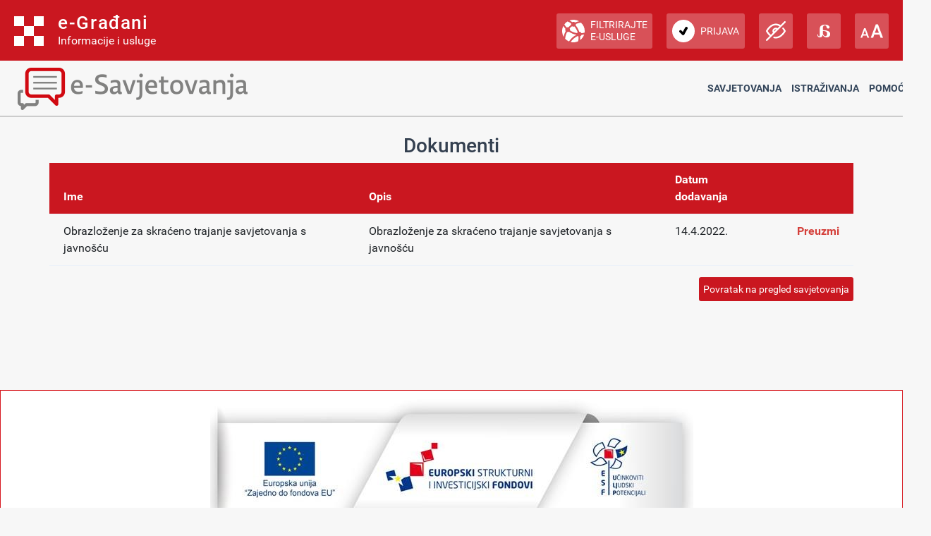

--- FILE ---
content_type: text/html; charset=utf-8
request_url: https://esavjetovanja.gov.hr/Documents/List/20412
body_size: 9617
content:

<!DOCTYPE html>
<html prefix="og: http://ogp.me/ns#" lang="hr">
<head>
    <meta charset="utf-8" />
    <meta http-equiv="X-UA-Compatible" content="IE=edge">
    <title>Dokumenti</title>
    <link href="/favicon.ico" rel="shortcut icon" type="image/x-icon" />
    <link rel="stylesheet" href="/Content/cookieconsent.css" >

    
    <meta name="viewport" content="width=device-width" />
    <meta property="og:title" content="Uključi se u e-Savjetovanja!" />
    <meta property="og:type" content="website" />
    <meta property="og:url" content="https://esavjetovanja.gov.hr" />
    <meta property="og:image" content="https://savjetovanja.gov.hr/UserDocsImages/slike/banneri/icon/200-200nonTrans-e-Savjetovanja_logo.png" />
    <meta property="og:description" content="Komentiraj i sudjeluj u stvaranju boljih propisa" />
    <meta name="image" content="https://savjetovanja.gov.hr/UserDocsImages/slike/banneri/icon/200-200nonTrans-e-Savjetovanja_logo.png" />
    <meta name="description" content="Komentiraj i sudjeluj u stvaranju boljih propisa" />
<link rel="stylesheet" href="/Content/bootstrap.css?v=rvnq/o5StH" >
<link rel="stylesheet" href="/Content/font-awesome.css" >
<link rel="stylesheet" href="/Content/base.css" >
<link rel="stylesheet" href="/Content/fb57899f/BizImpact2.css?v=rvnq/o5StH" >
<link rel="stylesheet" href="/Content/fb57899f/Red-design.css?v=rvnq/o5StH" >
<link rel="stylesheet" href="/Content/fb57899f/Red-design-traka.css?v=rvnq/o5StH" >
<link rel="stylesheet" href="/Content/theme.css" >
<link rel="stylesheet" href="/Content/choices.css" >
<link rel="stylesheet" href="/Content/fb57899f/BizImpact3.css?v=rvnq/o5StH" >
<link rel="stylesheet" href="/Content/jquery.scrollbar.css" >
    <link rel="stylesheet" href="/Content/themes/base/jquery-ui-1.9.2.custom.css?v=rvnq/o5StH" >
<link rel="stylesheet" href="/Content/themes/base/jquery.ui.dialog.css" >
<link rel="stylesheet" href="/Content/fb57899f/eTools.css?v=rvnq/o5StH" >

    <script type="text/javascript" src="/Scripts/lib/jquery-1.11.1.js"></script>
<script type="text/javascript" src="/Scripts/lib/jquery.scrollbar.js"></script>

    <script type="text/javascript" src="/Scripts/lib/jquery-ui-1.11.3.js"></script>
<script type="text/javascript" src="/Scripts/lib/jquery.ui.datepicker-hr.js"></script>

    <script type="text/javascript" src="/Scripts/lib/jquery.unobtrusive-ajax.js"></script>
<script type="text/javascript" src="/Scripts/lib/jquery.validate.js"></script>
<script type="text/javascript" src="/Scripts/lib/jquery.validate.unobtrusive.js"></script>
<script type="text/javascript" src="/Scripts/lib/jquery.validate.validator.messages-hr.js"></script>

    <script type="text/javascript" src="/Scripts/bootstrap.bundle.js"></script>

    <script type="text/javascript" src="/Scripts/choices.js"></script>
<script type="text/javascript" src="/Scripts/anchor.js"></script>
<script type="text/javascript" src="/Scripts/echarts-example.js"></script>
<script type="text/javascript" src="/Scripts/theme.js"></script>
<script type="text/javascript" src="/Scripts/custom.js?v=rvnq/o5StH"></script>
<script type="text/javascript" src="/Scripts/theme/lodash.js"></script>


    <link rel="stylesheet" href="/Content/fb57899f/dark-mode.css?v=rvnq/o5StH"  id="css_dark" type="text/css" disabled>

    <link rel="stylesheet" href="/Content/fb57899f/dyslexic.css?v=rvnq/o5StH"  id="css_dys" type="text/css" disabled>




    

            <script type="text/javascript">
                egradani_loaded = function () { }
            </script>
        <script type="text/javascript" src="https://eusluge-nav.gov.hr/e_gradani.aspx?show_font_resize=true&amp;show_entity_search=false&amp;messageId=&amp;login_url=https://esavjetovanja.gov.hr/Account/NiasLogin&amp;logout_url=/Account/LogOff&amp;change_entity_url=https://esavjetovanja.gov.hr/Account/PromjenaSubjekta/ForPersonOib/{ForPersonOib}/ForLegalIps/{ForLegalIps}/ForLegalIzvor_reg/{ForLegalIzvor_reg}/ToLegalIps/{ToLegalIps}/ToLegalIzvor_reg/{ToLegalIzvor_reg}" async onload="egradani_loaded();"></script>
    <script>
        $(document).ready(function () {
            if ($(window).width() < 768) {
                setTimeout(function () {
                    $("#egradani_user_promjena_subjekta").click(function () {
                        $("#user_slideout").hide();
                    });
                }, 500);
            }
        });
    </script>

    <!-- Google tag (gtag.js) -->
    
    
    
</head>

<body >

    <header>
            <div class="egradani_traka-holder"></div>
        <div class="div-only-desk">
            <div id="header">
                <div class="row">
                    <div class="col-md-3 header-logo">
                        <a href="/">
                            <div class="header-title" title="1.0.1237">
                                <h1> E-SAVJETOVANJA </h1>
                            </div>
                        </a>
                    </div>
                    <div class="col-md-9 header-navbar collapse show header-nav " id="header-navbar">

<nav>

	<a href="/ECon/Dashboard">Savjetovanja</a>


<a href="/BTP/Dashboard">Istraživanja</a>


	<a href="" class="dropdown-toggle" data-bs-toggle="dropdown" aria-expanded="false">Pomoć</a>
	<ul class="dropdown-menu">
		<li>
			<a class="dropdown-item" href="/FaqForm">Često postavljana pitanja</a>
		</li>

		

		<li>
			<a class="dropdown-item" href="/FaqForm/DownloadPDFInstructions">
				Preuzmi upute
			</a>

			

		</li>

		<li>
			<a class="dropdown-item remove-uppercase" href="/FaqForm/DownloadAuthorizationsInstructions">
				PREUZMI UPUTE - eOVLAŠTENJA
			</a>
		</li>

		
		<li><a class="dropdown-item" href="/ContactForm">Kontakt</a></li>

	</ul>

</nav>
                    </div>
                </div>
            </div>
        </div>

        <div class="col-xs-12 header-logo div-only-mobile">
            <button class="col-sm-3 logo-button" type="button" data-bs-toggle="collapse"
                    data-bs-target="#header-navbar-mobile" aria-controls="header-navbar-mobile"
                    aria-expanded="false" aria-label="Toggle navigation">
            </button>
        </div>
        <div class="col-xs-12 header-navbar collapse header-nav div-only-mobile " id="header-navbar-mobile">

<nav>

	<a href="/ECon/Dashboard">Savjetovanja</a>


<a href="/BTP/Dashboard">Istraživanja</a>


	<a href="" class="dropdown-toggle" data-bs-toggle="dropdown" aria-expanded="false">Pomoć</a>
	<ul class="dropdown-menu">
		<li>
			<a class="dropdown-item" href="/FaqForm">Često postavljana pitanja</a>
		</li>

		

		<li>
			<a class="dropdown-item" href="/FaqForm/DownloadPDFInstructions">
				Preuzmi upute
			</a>

			

		</li>

		<li>
			<a class="dropdown-item remove-uppercase" href="/FaqForm/DownloadAuthorizationsInstructions">
				PREUZMI UPUTE - eOVLAŠTENJA
			</a>
		</li>

		
		<li><a class="dropdown-item" href="/ContactForm">Kontakt</a></li>

	</ul>

</nav>
        </div>
    </header>

    <div class="container resizeable" id="body">
        <section class="content-wrapper main-content clear-fix">
            

<h3>Dokumenti</h3>
<div>
	<table class="table table-hover table-striped">
		<thead>
			<tr>
				<th>Ime</th>
				<th>Opis</th>
				<th>Datum dodavanja</th>
				
				<th></th>
				<th></th>
			</tr>
		</thead>
		<tbody>
				<tr>
					<td>
Obrazloženje za skraćeno trajanje savjetovanja s javnošću					</td>
					<td>Obrazloženje za skraćeno trajanje savjetovanja s javnošću </td>
					<td>14.4.2022.</td>
					
					<td>
					</td>
					<td><a class="pdfOpenLink" href="/Documents/Download?documentId=20417">Preuzmi</a></td>
				</tr>
		</tbody>
	</table>
</div>


			<div class="pull-right">
				<button onclick="javascript:location.href = '/ECon/Dashboard'" type='button'  class='btn btn-default'>Povratak na pregled savjetovanja</button>
			</div>

        </section>
        <div class="dr-notification-container container bottom">
            <div class="dr-notification-wrapper">
                


            </div>
        </div>
    </div>

    <div id="cookie-settings-button" style="position: fixed; bottom: 20px; right: 20px; z-index: 9999; display: none;">
        <button type="button" id="open-cookie-preferences" class="btn btn-secondary btn-sm cookie-settings-circular" title="Postavke kolačića">
            <img src="/Images/cookie-icon.svg" alt="Cookie" class="cookie-icon">
        </button>
    </div>

        <footer class="footer_gov">
            <div class="footer_logo">
                <a href="https://strukturnifondovi.hr/" target="_blank"><img class="footer_logo_img" src="/Images/EU_logo.png" alt="Europski strukturni i investicijski fondovi" title="Europski strukturni i investicijski fondovi"></a>
            </div>
            <div class="center">
                <div class="footer_cp">
                    Copyright &#169; 2026 Ministarsto pravosuđa, uprave i digitalne transformacije, Ured za zakonodavstvo. <a href="/IzjavaOPristupacnosti">Izjava o pristupačnosti</a>.
                </div>
            </div>
        </footer>

    
</body>

<script type="text/javascript" src="/Scripts/lib/cookieconsent.umd.js"></script>

<script type="text/javascript" src="/Scripts/fb57899f/Common.js?v=rvnq/o5StH"></script>





<script type="text/javascript">
</script>
</html>


--- FILE ---
content_type: text/javascript; charset=utf-8
request_url: https://eusluge-nav.gov.hr/e_gradani.aspx?show_font_resize=true&show_entity_search=false&messageId=&login_url=https://esavjetovanja.gov.hr/Account/NiasLogin&logout_url=/Account/LogOff&change_entity_url=https://esavjetovanja.gov.hr/Account/PromjenaSubjekta/ForPersonOib/{ForPersonOib}/ForLegalIps/{ForLegalIps}/ForLegalIzvor_reg/{ForLegalIzvor_reg}/ToLegalIps/{ToLegalIps}/ToLegalIzvor_reg/{ToLegalIzvor_reg}
body_size: 21113
content:
var egradani_traka = new function () {

    this.url = "https://eusluge-nav.gov.hr/";
    this.url_egradani = "https://gov.hr";
    this.url_eposlovanje = "";

    this.impaired_querystring_on = null;
    this.impaired_querystring_off = null;

    this.selectEntityUrl = "https://esavjetovanja.gov.hr/Account/PromjenaSubjekta/ForPersonOib/{ForPersonOib}/ForLegalIps/{ForLegalIps}/ForLegalIzvor_reg/{ForLegalIzvor_reg}/ToLegalIps/{ToLegalIps}/ToLegalIzvor_reg/{ToLegalIzvor_reg}";

    this.messagesInterval = 30000;

    this.debug = false;

    if (this.debug) {
        //this.impaired_querystring_on = "impaired=1";
        //this.impaired_querystring_off = "impaired=0";
    }

    this.query = null;
    var query = null;
    this.accent = { "š": "s", "đ": "d", "č": "c", "ć": "c", "ž": "z" };


    this.services = [];

    this.options = {
        show_vision_impaired: true,
        show_dyslexia: true,
        show_font_resize: true,
        show_login_button: true,
        user: {},
        mailboxUrl: "",
        loginUrl: "",
        language: "hr"
    };

    var parent = this;

    this.init = function (options) {
        if (options) {
            this.options = options;
        }

        var me = this;
        window.jQuery && jQuery.fn && /^(1\.[8-9]|2\.[0-9]|1\.1[0-2]|3\.[0-9])/.test(
            jQuery.fn.jquery) ? 
            (window.console && console.log("Using existing jQuery version " + jQuery.fn.jquery), query = window.jQuery, parent.query = query, preloadFiles(), me.setOptions()) 
                : 
                (window.console && console.log("Loading jQuery"), loadJavaScript(parent.url + "js/jquery3.4.1.min.js", 
                    function() {
                        parent.query = jQuery.noConflict(!0);
                        jQuery = parent.query;
                        query = parent.query;
                        preloadFiles();
                        me.setOptions();
                       
                    }
                )
            );

        
    };

    this.initServices = function (servicesString) {

        parent.services = [];
        this.serviceGroups = servicesString;
        this.serviceGroups.map(function (obj) {
            query(obj.sl).each(function (i, el) {
                parent.services.push(el);
            });
        });

        parent.services = parent.services.sort(compareByName);
    }

    this.setOptions = function () {
        query("#vision_impaired").css("display", this.options.show_vision_impaired ? "block" : "none");
        query("#dyslexia").css("display", this.options.show_dyslexia ? "block" : "none");
        query("#resize").css("display", this.options.show_font_resize ? "block" : "none");
        query(".user_logged").css("display", this.options.user.vjerodajnica > 0 ? "block" : "none");
        query(".log_in").css("display", this.options.user.vjerodajnica == 0 ? "" : "none");
        query(".log_out").css("display", this.options.user.vjerodajnica > 0 ? "" : "none");
        query("#log_button").css("display", this.options.show_login_button ? "" : "none");

        query(".foreign_user").css("display", this.options.user.personidentifier =="" ? "block" : "none");
        query("#egradani_user_person_identifier").css("display", this.options.user.personidentifier != "" ? "block" : "none");
        

        this.setLanguage(this.options.language);
        
        //query("#user_home").children().prop("href", this.options.loginUrl);

        query("#zastupanje-subjekti").prop("action", "");

        buildEntityList(this.options.entityList);


        
    }

    function buildEntityList(entityList) {
        
        var li = "";
        query.each(entityList, function (i, obj) {
            li += "<li><label><span class='radio_select'><input type='radio' name='rg0' value='' id='r_" + i + "' data-id='" + i + "' data-oib='" + obj.oib + "'><span class='zgl-area'></span></span></label><label for='r_" + i + "'>" + obj.name + " / " + obj.oib + "</label></li>";
        });
        query(".selection fieldset ul").empty().append(li);
    }

    function renderVjerodajnica(vjerodajnica) {
        switch (vjerodajnica) {
            case 2:
                return parent.options.translation["niska"];
            case 3:
                return parent.options.translation["značajna"];
            case 4:
                return parent.options.translation["visoka"];
        }
        return vjerodajnica;
    }

    function preloadFiles() {
        log("preloadFiles");
        
        buildHeader();
        initSearch();

        css();
        cssImpaired();
        cssDyslexic();
        //fonts();

        loadJavaScript(parent.url + 'js/zaglavlje.js');

        checkLoadJavascript(query.creaseFont, 'js/jquery.creaseFont.min.js', function () {
            initCreaseFont();
        });

        checkLoadJavascript(query.magnificPopup, 'js/jquery.magnific-popup.min.js', function () {
            initMagnificPopup();
        });
        

        if (parent.impaired_querystring_on != null) {
            if (location.search.indexOf(parent.impaired_querystring_on) > -1) {
                parent.toggleImpaired();
            }
        }
        parent.getMessagesCount();
        setInterval(parent.getMessagesCount, parent.messagesInterval);
    }

    function checkLoadJavascript(library, source, callback) {
        if (library == null) {
            loadJavaScript(parent.url + source, function () {
                callback();
                console.log("Loaded " + source);
            });
        }
        else {
            
            callback();
        }
    }

    function initMagnificPopup() {
        var interval = setInterval(function () {
            if (query('.zgl-dialog-popup').magnificPopup !== undefined) {
                query('.zgl-dialog-popup').magnificPopup({
                    type: 'inline',
                    fixedContentPos: true,
                    closeOnBgClick: false
                });
                clearInterval(interval);
                setTimeout(function () {
                    eval("");
                }, 500);
            }
        }, 50);
        
        
    }

    function initCreaseFont() {
        var interval = setInterval(function () {
            if (query.magnificPopup !== undefined) {
                query.creaseFont({
                    content: '.resizeable',
                    maxSize: 120,
                    minSize: 80,
                    stepSize: 5,
                    bFontLarge: '#larger',
                    bFontDefault: '#default',
                    bFontSmall: '#smaller',
                    animate: true,
                    cookieLifetime: 365
                });
                clearInterval(interval);
            }
        }, 50);
    }

    function loadImpairedUrl() {
        if (parent.impaired_querystring_on != null) {
            var param = parent.impaired_querystring_on.split("=");
            if (param.length > 1) {
                var query_param_value = getParameterByName(param[0]);
                if (query_param_value == null) {
                    document.location.href += document.location.href.indexOf("?") == -1 ? "?" + parent.impaired_querystring_on : parent.impaired_querystring_on;
                }
                else if (query_param_value != param[1]){
                    var replaceQuery = param[0] + "=" + query_param_value;
                    document.location.href = document.location.href.replace(replaceQuery, parent.impaired_querystring_on);
                }
                else {
                    var replaceQuery = parent.impaired_querystring_on;
                    if (parent.impaired_querystring_off == null) parent.impaired_querystring_off = "";
                    document.location.href = document.location.href.replace(replaceQuery, parent.impaired_querystring_off);
                }
            }
        }
    }

    function getParameterByName(name, url) {
        if (!url) url = window.location.href;
        name = name.replace(/[\[\]]/g, '\\$&');
        var regex = new RegExp('[?&]' + name + '(=([^&#]*)|&|#|$)'),
            results = regex.exec(url);
        if (!results) return null;
        if (!results[2]) return '';
        return decodeURIComponent(results[2].replace(/\+/g, ' '));
    }

    function checkImpaired() {
        if (parent.impaired_querystring_on != null) {
            loadImpairedUrl();
        }
        else {
            toggleImpaired();
        } 
    }


    function checkBig() {
        if (parent.big_querystring_on != null) {
            loadBigUrl();
        }
        else {
            toggleBig();
        } 
    }


    function loadBigUrl() {
        if (parent.big_querystring_on != null) {
            var param = parent.big_querystring_on.split("=");
            if (param.length > 1) {
                var query_param_value = getParameterByName(param[0]);
                if (query_param_value == null) {
                    document.location.href += document.location.href.indexOf("?") == -1 ? "?" + parent.big_querystring_on : parent.big_querystring_on;
                }
                else if (query_param_value != param[1]) {
                    var replaceQuery = param[0] + "=" + query_param_value;
                    document.location.href = document.location.href.replace(replaceQuery, parent.big_querystring_on);
                }
                else {
                    var replaceQuery = parent.big_querystring_on;
                    if (parent.impaired_querystring_off == null) parent.impaired_querystring_off = "";
                    document.location.href = document.location.href.replace(replaceQuery, parent.impaired_querystring_off);
                }
            }
        }
    }

    this.toggleImpaired = function (impaired) {
        parent.impaired = impaired;
        query("#css_impaired").attr("media", parent.impaired ? "all" : "none");
        query("#css_impaired").attr("disabled", !parent.impaired);
    }
    this.toggleDyslexic = function (dyslexic) {
        parent.dyslexic = dyslexic;
        query("#css_dyslexic").attr("media", parent.dyslexic ? "all" : "none");
        query("#css_dyslexic").attr("disabled", !parent.dyslexic);
    }


    function buildHeader() {
        log("buildHeader");
        var egradani_traka_holder = query(".egradani_traka-holder");
        if (egradani_traka_holder.length == 0) egradani_traka_holder = query("body");

        egradani_traka_holder.empty().prepend("\
    <div id='egradjani' class='notranslate' translate='no'>\
\
        <div class='top_ribbon'>\
\
            <div id='logo' class='zgl-section'>\
\
                <div class='zgl-segment'>\
                    <a href='https://gov.hr' alt='Početna stranica portala' id='egradani_pocetna_stranica_portala_alt'>\
                        <div class='zgl-icon'><img src='https://eusluge-nav.gov.hr/img/logo.svg' alt='Logotip e-Građani' class='zgl-image'></div>\
                        <div class='zgl-label'>\
                            <span id='site_title'>e-Građani</span>\
                            <span id='site_subtitle'>Informacije i usluge</span>\
                        </div>\
                    </a>\
                </div>\
\
                <div id='navmainswitch' class='zgl-segment'>\
                    <a href='javascript:void(0);' class='zgl-icon'>&#xe918;</a>\
                </div>\
\
            </div>\
\
\
            <nav id='shell'>\
                <div id='function' class='zgl-section'>\
\
                    <div id='filter' class='zgl-segment'>\
                        <a href='javascript:void(0);' id='filterswitch'>\
                            <div class='zgl-icon'><img src='https://eusluge-nav.gov.hr/img/filtar_usluge.svg' alt='Filtrirajte e-usluge' class='zgl-image' id='egradani_filtriraje_eusluge_alt'></div>\
                            <div class='zgl-label' id='egradani_filtriraje_eusluge'>Filtrirajte e-usluge</div>\
                        </a>\
                    </div>\
\
                    <div id='user_home' class='zgl-segment user_logged'>\
                        <a href='https://mojprofil.gov.hr/'>\
                            <div class='zgl-icon'><img src='https://eusluge-nav.gov.hr/img/profil_zaglavlje.svg' alt='Moj profil' class='zgl-image' id='egradani_moj_profil_alt'></div>\
                            <div class='zgl-label' id='egradani_moj_profil'>Moj profil</div>\
                        </a>\
                    </div>\
\
                    <div class='zgl-segment user_logged' id='user_inbox'>\
                        <a href='javascript:void(0);'>\
                            <div class='zgl-icon'><img src='https://eusluge-nav.gov.hr/img/pretinac.svg' alt='Korisnički pretinac' class='zgl-image' id='egradani_korisnicki_pretinac_alt'></div>\
                            <div class='zgl-label' id='egradani_korisnicki_pretinac'>Korisnički pretinac</div>\
                            <div class='unread_messages'></div>\
                        </a>\
                    </div>\
\
                    <div id='log_button' class='zgl-segment user_not_logged'>\
                        <a href='https://esavjetovanja.gov.hr/Account/NiasLogin' class='zgl-button log_in'>\
                            <div class='zgl-icon'><img src='https://eusluge-nav.gov.hr/img/prijava.svg' alt='Prijava' class='zgl-image' id='egradani_prijava_alt'></div>\
                            <div class='zgl-label' id='egradani_prijava'>Prijava</div>\
                        </a>\
                        <a href='/Account/LogOff' class='zgl-button log_out'>\
                            <div class='zgl-icon'><img src='https://eusluge-nav.gov.hr/img/odjava.svg' alt='Odjava' class='zgl-image' id='egradani_odjava_alt'></div>\
                            <div class='zgl-label' id='egradani_odjava'>Odjava</div>\
                        </a>\
                    </div>\
\
                    <div class='zgl-segment' id='vision_impaired'>\
                        <a href='javascript:void(0);' id='nonimpaired' class='zgl-tooltip'>\
                            <div class='zgl-icon'><img src='https://eusluge-nav.gov.hr/img/impaired.svg' alt='Prilagodba slabovidnosti' id='egradani_prilagodba_slabovidnosti_alt'></div>\
                            <div class='zgl-label' id='egradani_prilagodba_slabovidnosti'>Prilagodba slabovidnosti</div>\
                        </a>\
                        <a href='javascript:void(0);' id='impaired' class='zgl-tooltip'>\
                            <div class='zgl-icon'><img src='https://eusluge-nav.gov.hr/img/non-impaired.svg' alt='Ukloni prilagodbu slabovidnosti' id='egradani_prilagodba_slabovidnosti_ukloni_alt'></div>\
                            <div class='zgl-label' id='egradani_prilagodba_slabovidnosti_ukloni'>Ukloni prilagodbu slabovidnosti</div>\
                        </a>\
                    </div>\
\
                    <div class='zgl-segment' id='dyslexia'>\
                        <a href='javascript:void(0);' id='nondyslexic' class='zgl-tooltip'>\
                            <div class='zgl-icon'><img src='https://eusluge-nav.gov.hr/img/dyslexic.svg' alt='Prilagodba disleksiji' id='egradani_prilagodba_disleksiji_alt'></div>\
                            <div class='zgl-label' id='egradani_prilagodba_disleksiji'>Prilagodba disleksiji</div>\
                        </a>\
                        <a href='javascript:void(0);' id='dyslexic' class='zgl-tooltip'>\
                            <div class='zgl-icon'><img src='https://eusluge-nav.gov.hr/img/non-dyslexic.svg' alt='Ukloni prilagodbu disleksiji' id='egradani_prilagodba_disleksiji_ukloni_alt'></div>\
                            <div class='zgl-label' id='egradani_prilagodba_disleksiji_ukloni'>Ukloni prilagodbu disleksiji</div>\
                        </a>\
                    </div>\
\
                    <div class='zgl-segment' id='resize'>\
                        <a href='javascript:void(0);' id='fontsize' class='zgl-tooltip'>\
                            <div class='zgl-icon'><img src='https://eusluge-nav.gov.hr/img/velicina_pisma.svg' alt='Veličina pisma' id='egradani_velicina_pisma_alt'></div>\
                            <div class='zgl-label' id='egradani_velicina_pisma'>Veličina pisma</div>\
                        </a>\
                    </div>\
\
                </div>\
            </nav>\
\
\
            <div id='fontsize_slideout'>\
                <a href='javascript:void(0);' class='zgl-close zgl-icon'>&#xe907;</a>\
                <div class='lining'>\
                    <span class='zgl-label' id='egradani_velicina_pisma_2'>Veličina pisma:</span> <a href='javascript:void(0);' id='smaller' class='zgl-icon'>&#xe954;</a><a href='javascript:void(0);' id='default' class='zgl-icon'>&#xe981;</a><a href='javascript:void(0);' id='larger' class='zgl-icon'>&#xe955;</a>\
                </div>\
            </div>\
\
        </div>\
\
        <div id='current_user' class='user_logged'>\
            <div class='zgl-trigger'>\
                <div class='zgl-icon'>&#xe945;</div>\
                <a href='javascript:void(0);' id='user_switch'></a>\
            </div>\
\
            <div id='user_slideout'>\
                <p class='zgl-icon'>&#xe945;</p>\
                <p class='user_name'></p>\
                <p id='egradani_user_oib'>OIB: </p>\
                <p id='egradani_user_razina_sigurnosti'>Razina sigurnosti: </p>\
                <p class='unread'><a href='javascript:void(0);' id='egradani_user_novih_poruka' class='unread'>Novih poruka: </a></p>\
                <a id='egradani_user_promjena_subjekta' href='#promjena_subjekta' class='action zgl-dialog-popup'>Promjena subjekta</a>\
            </div>\
        </div>\
\
        <div id='filter_holder' class='resizeable'>\
            <div id='filter_slideout'>\
                <div class='zgl-column_width'>\
\
                    <a href='javascript:void(0);' id='filter_close' class='zgl-icon'>&#xe907;</a>\
                    <div class='asymmetric'>\
                        <div class='search'>\
                            <form id='form0' name='form0' method='get' action=''>\
                                <h3><label for='filter_search' id='egradani_filter_filtrirajte_eusluge'>Filtrirajte e-usluge</label></h3>\
                                <div class='zgl-searchbox'>\
                                    <input id='filter_search' name='filter_search' class='zgl-inputfield' type='text' value='' size='20' maxlength='250' placeholder=''>\
                                    <input class='zgl-icon zgl-searchbutton' id='btn' name='btn' value='&#xf002;'>\
                                </div>\
                            </form>\
                        </div>\
                        <div class='zgl-sidekick'>\
                            <p class='filter_results' id='filterSummary' style='display:none;'></p>\
                        </div>\
                    </div>\
\
                    <div class='filter_results' style='display:none;'>\
                        <h4 id='egradani_filter_rezultati_filtriranja'>Rezultati filtriranja:</h4>\
\
                        <div class='filtering_results'>\
                            <ul>\
                            </ul>\
                        </div>\
                    </div>\
                    <div class='zgl-showmore'><a href='#' id='egradani_filter_prikazi_sve_rezultate'>Prikaži sve rezultate</a></div>\
\
                </div>\
            </div>\
        </div>\
\
    </div>\
\
\
\
    <!-- start modal Promjena subjekta -->\
\
    <div class='zgl-modal resizeable large mfp-hide' id='promjena_subjekta'>\
        <div class='lining'>\
\
            <div class='assist'><a href='https://gov.hr/hr/pomoc/22' class='zgl-icon'></a></div>\
\
            <h3 id='egradani_modal_izaberite_subjekt'>Izaberite subjekt</h3>\
            <div class='form_container'>\
                <form id='zastupanje-pretraga' name='zastupanje-pretraga' method='get' action=''>\
                    <label for='x' class='block_label' id='egradani_izaberite_subjekt_koji_zelite_zastupati'>Izaberite subjekt koji želite zastupati u sustavu:</label>\
                    <div class='zgl-searchbox'>\
                        <input name='view' type='hidden' id='view' value='search'>\
                        <input id='filter_entity_search' name='x' class='zgl-inputfield' type='text' placeholder='Pretražite subjekte' size='20' maxlength='250'>\
                        <input class='zgl-icon zgl-searchbutton' name='btnPotvrdite_2' id='btnPotvrdite_2' type='button' value='&#xf002;'>\
                    </div>\
                </form>\
            </div>\
\
            <div class='results'>\
                <form id='zastupanje-subjekti' name='zastupanje-subjekti'>\
\
                    <div class='selection scroll_me'>\
                        <fieldset>\
                            <ul>\
                            </ul>\
                        </fieldset>\
                    </div>\
                    <input class='submit_button short' id='btnPotvrdite' onclick='' type='button' value='Potvrdite odabir'>\
                </form>\
            </div>\
\
        </div>\
    </div>\
\
    <!-- end modal Promjena subjekta -->\
");
        initHeader();
    }

    function initSearch() {
        query("#filter_search").on("keydown", function (event) {
            if (event.which == 13) event.preventDefault();
            setTimeout(function () {
                searchServices(query("#filter_search").val());
            }, 100);
        });

        query("#filter_entity_search").on("keydown", function (event) {
            if (event.which == 13) event.preventDefault();
            setTimeout(function () {
                searchEntity(query("#filter_entity_search").val());
            }, 100);
        });

        query("#egradani_filter_prikazi_sve_rezultate").on("click", function () {
            searchServices("", true);
        });
    }

    function initHeader() {

        query("#btnPotvrdite, #btnPotvrdite_2").on("click", function () {
            if (parent.selectEntityUrl == undefined || parent.selectEntityUrl == "") {
                query.magnificPopup.close();
                return;
            }
            var url = parent.selectEntityUrl;
            var selectedEntity = query("#promjena_subjekta input[type=radio]:checked");
            if (selectedEntity.length > 0) {
                //var id = selectedEntity.data("id");
                //var entity = parent.options.entityList[id];
                var oib = selectedEntity.data("oib");
                var entity = parent.options.entityList.find(e => e.oib == oib);


                if (entity.isPerson) {
                    url = url.replace(/{ForPersonOib}/gi, entity.oib);
                    url = url.replace(/{ForLegalIps}/gi, "");
                    url = url.replace(/{ForLegalIzvor_reg}/gi, "");
                    url = url.replace(/{ToLegalIps}/gi, "");
                    url = url.replace(/{ToLegalIzvor_reg}/gi, "");
                }
                else {
                    url = url.replace(/{ForPersonOib}/gi, "");
                    url = url.replace(/{ForLegalIps}/gi, entity.oib);
                    url = url.replace(/{ForLegalIzvor_reg}/gi, entity.forLegalIzvor_reg);
                    url = url.replace(/{ToLegalIps}/gi, entity.toLegalIps);
                    url = url.replace(/{ToLegalIzvor_reg}/gi, entity.toLegalIzvor_reg);
                }

                document.location.href = url;
                query.magnificPopup.close();
            }
        });

    };

    function showEntitySearch() {
        query.magnificPopup.open({
            items: {
                src: '#promjena_subjekta', // can be a HTML string, jQuery object, or CSS selector
                type: 'inline'
            }
        });
    }
    
    function replaceAccent(s) {
        if (s == undefined) return "";
        var res = "";
        for (var i = 0; i < s.length; i++) {
            res += parent.accent[s[i]] || s[i];
        }
        res = res.toLowerCase();
        return res;
    }

    var tim = 0;
    function prepareSearchTerms(filter) {
        var searchTerms = filter.trim().replace(/\s+/g, " ").toLowerCase().split(" ");
        for (var i = 0; i < searchTerms.length; i++) {
            var obj = replaceAccent(searchTerms[i]);
            if (obj != "" && obj.length > 3) {
                obj = obj.slice(0, obj.length - 1);
                searchTerms[i] = obj;
            }
        };
        return searchTerms;
    }

    function searchEntity(filter) {
        var searchTerms = prepareSearchTerms(filter);

        if (searchTerms == "" || searchTerms == undefined) {
            buildEntityList(parent.options.entityList);
            return;
        }

        clearInterval(tim);
        tim = setInterval(function () {
            log("tražim '" + searchTerms + "'");
            
            var filteredList = [];

            query.each(parent.options.entityList, function (i, entity) {
                var found = true;
                query.each(searchTerms, function (i, searchTerm) {
                    if (replaceAccent(entity.name.toLowerCase()).indexOf(searchTerm) == -1 && entity.oib.indexOf(filter) == -1) {
                        found = false;
                        return false;
                    }
                });
                if (found) {
                    filteredList.push(entity);
                }
            })

            buildEntityList(filteredList);

            clearInterval(tim);
        });
    }

    function searchServices(filter, showAll) {
        var searchTerms = prepareSearchTerms(filter);

        clearInterval(tim);
        tim = setInterval(function() {
            log("tražim '" + searchTerms + "'");


            if (searchTerms == "" && !showAll) {
                query(".filter_results").hide();
            }
            else {
                query(".filter_results").show();
            }

            var filteredServices = [];

            if (showAll) {
                filteredServices = parent.services;
            }
            else {
                query(parent.services).each(function (i, service) {
                    var foundService = false;
                    query.each(searchTerms, function (i, obj) {
                        if (replaceAccent(service.name).indexOf(obj) > -1 || replaceAccent(service.napomena).indexOf(obj) > -1) {
                            foundService = true;
                            return;
                        }
                        else {
                            foundService = false;
                        }
                    });
                    if (foundService) {
                        filteredServices.push(service);
                    }
                });
            }

            query(".noresults").remove();

            if (filteredServices.length > 0) {
                var li = "<ul>";
                query(filteredServices).each(function (i, service) {
                    li += "<li><a href='" + service.urlProd +"'>" + service.name + "</a></li>"
                });
                li += "</ul>";
                query(".filtering_results").empty().append(li).show();
                
            }
            else {
                query(".filtering_results").hide();
                query(".filter_results h4").after("<span class='noresults'>" + parent.searchNoResults + "</span>");
            }

            query("#filterSummary").html(parent.searchSummary
                .replace("{0}", filteredServices.length)
                .replace("{1}", parent.services.length));

            clearInterval(tim);


        }, 250);   
    }

    function loadCSS(src) {
        query("<link>")
            .appendTo(query("head"))
            .attr({
                type : "text/css",
                rel : "stylesheet",
                href : src
            });
    }

    function loadJavaScript(src, callback) {
        
        var c = document.getElementsByTagName("head")[0];
        var a = document.createElement("script");
        a.type = "text/javascript", a.src = src, callback != undefined && (
            a.onload = a.onreadystatechange = function () {
                log("callback");
                if(a.readyState != undefined) log(a.readyState);
                (!a.readyState || /loaded|complete/.test(a.readyState)) && (a.onload = a.onreadystatechange = null, c && a.parentNode && c.removeChild(a), a = undefined, callback())
            }
            ), c.insertBefore(a, c.firstChild);

    }

    function log(msg) {
        if (parent.debug) console.log(msg);
    }
	
    function css(){
        var cssInline = "@charset 'utf-8';\
/* CSS Document v. 1.3*/\
\
/* Magnific Popup */\
\
.mfp-bg {\
top: 0;\
left: 0;\
width: 100%;\
height: 100%;\
z-index: 1042;\
overflow: hidden;\
position: fixed;\
background: #0b0b0b;\
opacity: 0.8;\
}\
.mfp-wrap {\
top: 0;\
left: 0;\
width: 100%;\
height: 100%;\
z-index: 1043;\
position: fixed;\
outline: none !important;\
-webkit-backface-visibility: hidden;\
}\
.mfp-container {\
text-align: center;\
position: absolute;\
width: 100%;\
height: 100%;\
left: 0;\
top: 0;\
}\
.mfp-container:before {\
content: '';\
display: inline-block;\
height: 100%;\
vertical-align: middle;\
}\
.mfp-align-top .mfp-container:before {\
display: none;\
}\
.mfp-content {\
position: relative;\
display: inline-block;\
vertical-align: middle;\
margin: 0 auto;\
text-align: left;\
z-index: 1045;\
}\
.mfp-inline-holder .mfp-content,\
.mfp-ajax-holder .mfp-content {\
width: 100%;\
cursor: auto;\
}\
.mfp-ajax-cur {\
cursor: progress;\
}\
.mfp-zoom-out-cur, .mfp-zoom-out-cur .mfp-image-holder .mfp-close {\
cursor: -moz-zoom-out;\
cursor: -webkit-zoom-out;\
cursor: zoom-out;\
}\
.mfp-zoom {\
cursor: pointer;\
cursor: -webkit-zoom-in;\
cursor: -moz-zoom-in;\
cursor: zoom-in;\
}\
.mfp-auto-cursor .mfp-content {\
cursor: auto;\
}\
.mfp-close,\
.mfp-arrow,\
.mfp-preloader,\
.mfp-counter {\
-webkit-user-select: none;\
-moz-user-select: none;\
user-select: none;\
}\
.mfp-loading.mfp-figure {\
display: none;\
}\
.mfp-hide {\
display: none !important;\
}\
.mfp-preloader {\
color: #ccc;\
position: absolute;\
top: 50%;\
width: auto;\
text-align: center;\
margin-top: -0.8em;\
left: 8px;\
right: 8px;\
z-index: 1044;\
}\
.mfp-preloader a {\
color: #ccc;\
}\
.mfp-preloader a:hover {\
color: #fff;\
}\
.mfp-s-ready .mfp-preloader {\
display: none;\
}\
.mfp-s-error .mfp-content {\
display: none;\
}\
button.mfp-close,\
button.mfp-arrow {\
overflow: visible;\
cursor: pointer;\
background: transparent;\
border: 0;\
-webkit-appearance: none;\
display: block;\
outline: none;\
padding: 0;\
z-index: 1046;\
box-shadow: none;\
touch-action: manipulation;\
}\
button::-moz-focus-inner {\
padding: 0;\
border: 0;\
}\
.mfp-close {\
width: 44px;\
height: 44px;\
line-height: 44px;\
position: absolute;\
right: 0;\
top: 0;\
text-decoration: none;\
text-align: center;\
opacity: 0.65;\
padding: 0 0 18px 10px;\
color: #fff;\
font-style: normal;\
font-size: 28px;\
font-family: 'Roboto';\
}\
.mfp-close:hover,\
.mfp-close:focus {\
opacity: 1;\
}\
.mfp-close:active {\
top: 1px;\
}\
.zgl-modal .mfp-close {\
top: 0;\
right: 0;\
width: 51px;\
height: 51px;\
padding: 0;\
font-size: 1px;\
line-height: 1px;\
opacity: 1;\
color: transparent;\
border-left: 1px solid #fff;\
border-bottom: 1px solid #fff;\
border-top-right-radius: 4px;\
}\
\
.zgl-modal .mfp-close::before {\
display: block;\
height: 50px;\
font-family: 'Icomoon' !important;\
content: '\\e95a';\
font-size: 22px;\
line-height: 50px;\
text-align: center;\
color: #ca1720;\
background-color: #e0e0e4;\
border-top-right-radius: 4px;\
}\
.zgl-modal .mfp-close:hover::before {\
color: #000;\
}\
.mfp-image-holder .mfp-close,\
.mfp-iframe-holder .mfp-close {\
color: #ccc;\
right: -6px;\
text-align: right;\
padding-right: 6px;\
width: 100%;\
}\
.mfp-counter {\
position: absolute;\
top: 0;\
right: 0;\
color: #ccc;\
font-size: 12px;\
line-height: 18px;\
white-space: nowrap;\
}\
.mfp-arrow {\
position: absolute;\
opacity: 0.65;\
margin: 0;\
top: 50%;\
margin-top: -55px;\
padding: 0;\
width: 90px;\
height: 110px;\
-webkit-tap-highlight-color: transparent;\
}\
.mfp-arrow:active {\
margin-top: -54px;\
}\
.mfp-arrow:hover,\
.mfp-arrow:focus {\
opacity: 1;\
}\
.mfp-arrow:before,\
.mfp-arrow:after {\
content: '';\
display: block;\
width: 0;\
height: 0;\
position: absolute;\
left: 0;\
top: 0;\
margin-top: 35px;\
margin-left: 35px;\
border: medium inset transparent;\
}\
.mfp-arrow:after {\
border-top-width: 13px;\
border-bottom-width: 13px;\
top: 8px;\
}\
.mfp-arrow:before {\
border-top-width: 21px;\
border-bottom-width: 21px;\
opacity: 0.7;\
}\
\
.mfp-arrow-left {\
left: 0;\
}\
.mfp-arrow-left:after {\
border-right: 17px solid #fff;\
margin-left: 31px;\
}\
.mfp-arrow-left:before {\
margin-left: 25px;\
border-right: 27px solid #3f3f3f;\
}\
\
.mfp-arrow-right {\
right: 0;\
}\
.mfp-arrow-right:after {\
border-left: 17px solid #fff;\
margin-left: 39px;\
}\
.mfp-arrow-right:before {\
border-left: 27px solid #3f3f3f;\
}\
.mfp-iframe-holder {\
padding-top: 40px;\
padding-bottom: 40px;\
}\
.mfp-iframe-holder .mfp-content {\
line-height: 0;\
width: 100%;\
max-width: 900px;\
}\
.mfp-iframe-holder .mfp-close {\
top: -40px;\
}\
.mfp-iframe-scaler {\
width: 100%;\
height: 0;\
overflow: hidden;\
padding-top: 56.25%;\
}\
.mfp-iframe-scaler iframe {\
position: absolute;\
display: block;\
top: 0;\
left: 0;\
width: 100%;\
height: 100%;\
box-shadow: 0 0 8px rgba(0, 0, 0, 0.6);\
background: #000;\
}\
img.mfp-img {\
width: auto;\
max-width: 100%;\
height: auto;\
display: block;\
line-height: 0;\
box-sizing: border-box;\
padding: 40px 0 40px;\
margin: 0 auto;\
}\
.mfp-figure {\
line-height: 0;\
}\
.mfp-figure:after {\
content: '';\
position: absolute;\
left: 0;\
top: 40px;\
bottom: 40px;\
display: block;\
right: 0;\
width: auto;\
height: auto;\
z-index: -1;\
box-shadow: 0 0 8px rgba(0, 0, 0, 0.6);\
background: #444;\
}\
.mfp-figure small {\
color: #bdbdbd;\
display: block;\
font-size: 12px;\
line-height: 14px;\
}\
.mfp-figure figure {\
margin: 0;\
}\
.mfp-bottom-bar {\
margin-top: -36px;\
position: absolute;\
top: 100%;\
left: 0;\
width: 100%;\
cursor: auto;\
}\
.mfp-title {\
text-align: left;\
line-height: 18px;\
color: #f3f3f3;\
word-wrap: break-word;\
padding-right: 36px;\
}\
.mfp-image-holder .mfp-content {\
max-width: 100%;\
}\
.mfp-gallery .mfp-image-holder .mfp-figure {\
cursor: pointer;\
}\
\
\
@media all and (max-width: 900px) {\
\
.mfp-arrow {\
-webkit-transform: scale(0.75);\
transform: scale(0.75);\
}\
.mfp-arrow-left {\
-webkit-transform-origin: 0;\
transform-origin: 0;\
}\
.mfp-arrow-right {\
-webkit-transform-origin: 100%;\
transform-origin: 100%;\
}\
\
}\
\
@media all and (max-width: 800px) and (orientation: landscape), all and (max-height: 300px) {\
\
.mfp-img-mobile .mfp-image-holder {\
padding-left: 0;\
padding-right: 0;\
}\
.mfp-img-mobile img.mfp-img {\
padding: 0;\
}\
.mfp-img-mobile .mfp-figure:after {\
top: 0;\
bottom: 0;\
}\
.mfp-img-mobile .mfp-figure small {\
display: inline;\
margin-left: 5px;\
}\
.mfp-img-mobile .mfp-bottom-bar {\
background: rgba(0, 0, 0, 0.6);\
bottom: 0;\
margin: 0;\
top: auto;\
padding: 3px 5px;\
position: fixed;\
box-sizing: border-box;\
}\
.mfp-img-mobile .mfp-bottom-bar:empty {\
padding: 0;\
}\
.mfp-img-mobile .mfp-counter {\
right: 5px;\
top: 3px;\
}\
.mfp-img-mobile .mfp-close {\
top: 0;\
right: 0;\
width: 35px;\
height: 35px;\
line-height: 35px;\
background: rgba(0, 0, 0, 0.6);\
position: fixed;\
text-align: center;\
padding: 0;\
} \
\
}\
\
@media all and (max-width: 479px) {\
\
.zgl-modal .mfp-close,\
.zgl-modal .mfp-close::before {\
border-radius: 0;\
}\
\
}\
\
@charset 'utf-8';\
/* CSS Document  Zaglavlje v. 1.5 */\
\
body {\
    min-height: 100vh;\
    margin: 0;\
    padding: 0;\
    background-color: #f7f7f7;\
}\
\
/**** Stilovi za zaglavlje ****/\
\
@font-face {\
    font-family: 'Roboto';\
    src: url('https://eusluge-nav.gov.hr/fonts/roboto-regular.woff') format('woff');\
    font-weight: 400;\
    font-style: normal;\
}\
\
@font-face {\
    font-family: 'Roboto';\
    src: url('https://eusluge-nav.gov.hr/fonts/roboto-italic.woff') format('woff');\
    font-weight: 400;\
    font-style: italic;\
}\
\
@font-face {\
    font-family: 'Roboto';\
    src: url('https://eusluge-nav.gov.hr/fonts/roboto-medium.woff') format('woff');\
    font-weight: 500;\
    font-style: normal;\
}\
\
@font-face {\
    font-family: 'Roboto';\
    src: url('https://eusluge-nav.gov.hr/fonts/roboto-mediumitalic.woff') format('woff');\
    font-weight: 500;\
    font-style: italic;\
}\
\
@font-face {\
    font-family: 'Roboto';\
    src: url('https://eusluge-nav.gov.hr/fonts/roboto-bold.woff') format('woff');\
    font-weight: 700;\
    font-style: normal;\
}\
\
@font-face {\
    font-family: 'Roboto';\
    src: url('https://eusluge-nav.gov.hr/fonts/roboto-bolditalic.woff') format('woff');\
    font-weight: 700;\
    font-style: italic;\
}\
\
@font-face {\
    font-family: 'Icomoon';\
    src: url('https://eusluge-nav.gov.hr/fonts/icomoon17.woff') format('woff');\
    font-weight: normal;\
    font-style: normal;\
}\
\
[class*='zgl-icon'],\
#egradjani a::before,\
#egradjani a::after,\
#egradjani #current_user span::before,\
.zgl-area::before {\
    font-family: 'Icomoon' !important;\
    speak: none;\
    font-style: normal;\
    font-weight: normal !important;\
    font-variant: normal;\
    text-transform: none;\
    -webkit-font-smoothing: antialiased;\
    -moz-osx-font-smoothing: grayscale;\
}\
\
#egradjani,\
.zgl-modal * {\
    box-sizing: border-box;\
}\
\
    #egradjani *,\
    #egradjani *::before, #egradjani *::after,\
    .zgl-modal *::before, .zgl-modal *::after {\
        box-sizing: inherit;\
    }\
\
@supports (appearance: none) or (-moz-appearance: none) or (-webkit-appearance: none) {\
    #egradjani input,\
    .zgl-modal input,\
    #egradjani .zgl-button,\
    .zgl-modal .zgl-button {\
       /* outline: none;*/\
        margin: 0;\
        -webkit-appearance: none;\
        -moz-appearance: none;\
        appearance: none;\
    }\
}\
\
#egradjani {\
    font-family: 'Roboto', sans-serif;\
    font-size: 16px;\
    font-weight: 400;\
    line-height: 1.5;\
    color: #000;\
    -moz-osx-font-smoothing: grayscale;\
    -webkit-font-smoothing: antialiased;\
    -ms-hyphens: none;\
    -webkit-hyphens: none;\
    hyphens: none;\
    text-size-adjust: none;\
}\
\
    #egradjani #egradani_user_person_identifier {\
        display:none;\
    }\
\
#egradjani .zgl-column_width {\
    position: relative;\
    margin: 0 auto;\
    width: 100%;\
    max-width: 1386px;\
    padding: 0 20px;\
}\
\
    #egradjani .zgl-image {\
        display: block;\
        border: none;\
    }\
\
    #egradjani a,\
    #egradjani a:hover,\
    #egradjani a:focus {\
        text-decoration: none;\
    }\
\
    #egradjani .top_ribbon a,\
    #egradjani #current_user a {\
        color: #fff;\
    }\
\
    #egradjani p {\
        margin: 0 0 8px;\
    }\
\
#egradjani {\
    display: flex;\
    flex-direction: column;\
    background-color: #ca1720;\
}\
\
    #egradjani .top_ribbon {\
        position: relative;\
        padding: 19px 30px 17px;\
        display: flex;\
        flex-flow: row nowrap;\
        justify-content: space-between;\
        align-items: center;\
    }\
\
    #egradjani .zgl-section {\
        flex: 1 1 auto;\
    }\
\
        #egradjani .zgl-section#logo {\
            flex: 0 1 auto;\
        }\
\
        #egradjani .zgl-section#function {\
            flex: 1 0 auto;\
            display: flex;\
            flex-flow: row nowrap;\
            align-items: stretch;\
            justify-content: flex-end;\
            font-size: 14px;\
            text-transform: uppercase;\
            white-space: normal;\
        }\
\
    #egradjani .zgl-segment {\
        position: relative;\
        padding-left: 20px;\
    }\
\
        #egradjani .zgl-segment a {\
            display: flex;\
            align-items: center;\
        }\
\
    #egradjani #function a {\
        height: 100%;\
        padding: 8px;\
        line-height: 17px;\
        color: #fff;\
        background-color: rgba(255, 255, 255, .25);\
        border-radius: 3px;\
        transition: background-color 0.33s ease;\
    }\
\
        #egradjani #function a:hover,\
        #egradjani #function a:focus {\
            background-color: rgba(0, 0, 0, .25);\
        }\
\
    #egradjani #function .zgl-icon .zgl-image {\
        height: 32px;\
    }\
\
    #egradjani .zgl-segment .zgl-label {\
        padding-left: 8px;\
    }\
\
#user_inbox .unread_messages {\
    padding: 8px;\
    background: rgba(0, 0, 0, 0.3);\
    border-radius: 3px;\
    transition: background 0.33s ease;\
}\
\
#user_inbox a:hover .unread_messages {\
    background: rgba(255, 255, 255, .4);\
}\
\
#user_inbox .zgl-label {\
    padding-right: 8px;\
}\
\
#egradjani .zgl-segment a.zgl-tooltip .zgl-label {\
    display: none;\
}\
\
#egradjani .zgl-segment a.zgl-tooltip:hover .zgl-label {\
    display: block;\
    position: absolute;\
    top: 54px;\
    right: 0;\
    padding: 9px 13px 7px;\
    color: #000;\
    background-color: #f7f7f7;\
    border-radius: 3px;\
    z-index: 100011;\
    box-shadow: 0 5px 10px 0 rgba(0, 0, 0, 0.5);\
}\
\
#egradjani .zgl-segment a.zgl-tooltip .zgl-label::after {\
    content: '';\
    display: block;\
    width: 7px;\
    height: 7px;\
    position: absolute;\
    top: -3px;\
    right: 21px;\
    transform: rotate(45deg);\
    background-color: #f7f7f7;\
}\
\
#egradjani #logo .zgl-segment {\
    padding: 0;\
}\
\
#egradjani #logo .zgl-label {\
    padding-left: 20px;\
}\
\
#egradjani #logo .zgl-icon .zgl-image {\
    width: 42px;\
}\
\
#egradjani #logo a {\
    display: flex;\
    transition: opacity 0.33s ease;\
}\
\
    #egradjani #logo a:hover {\
        opacity: .75;\
    }\
\
#egradjani #site_title,\
#egradjani #site_subtitle {\
    display: block;\
    white-space: nowrap;\
}\
\
#egradjani #site_title {\
    font-weight: 500;\
    font-size: 26px;\
    line-height: 1;\
    letter-spacing: 0.063em;\
    margin-top: -3px;\
}\
\
#egradjani #site_subtitle {\
    line-height: 1;\
    margin-top: 5px;\
}\
\
#egradjani #filter .zgl-label {\
    max-width: 88px;\
}\
\
#egradjani #user_home .zgl-label {\
    max-width: 55px;\
}\
\
#egradjani #user_inbox .zgl-label {\
    max-width: 92px;\
}\
\
#egradjani #function a#impaired,\
#egradjani #function a#dyslexic {\
    display: none;\
}\
\
#egradjani #function a#non-impaired,\
#egradjani #function a#non-dyslexic {\
    display: flex;\
}\
\
#egradjani #current_user {\
    position: relative;\
    padding: 0 30px;\
    text-align: right;\
    font-size: 15px;\
    line-height: normal;\
    color: #fff;\
    border-top: 1px solid #f7f7f7;\
}\
\
    #egradjani #current_user .zgl-trigger {\
        display: flex;\
        justify-content: flex-end;\
        align-items: flex-end;\
    }\
\
#egradjani .zgl-trigger .zgl-icon {\
    padding: 0 10px 17px 0;\
    line-height: 1;\
}\
\
#egradjani a#user_switch {\
    display: inline-block;\
    padding: 13px 0;\
}\
\
    #egradjani a#user_switch::before {\
        content: '\\e902';\
        display: block;\
        float: right;\
        margin: -13px 0 -13px 15px;\
        padding: 13px 10px;\
        font-size: 20px;\
        line-height: 1;\
        vertical-align: middle;\
        background-color: rgba(255, 255, 255, .25);\
    }\
\
    #egradjani a#user_switch.zgl-open::before {\
        transform: rotate(180deg);\
    }\
\
    #egradjani a#user_switch:hover::before {\
        background-color: rgba(0, 0, 0, .25);\
    }\
\
#egradjani #user_slideout {\
    display: none;\
    position: absolute;\
    right: 30px;\
    margin: 0;\
    width: 280px;\
    text-align: left;\
    padding: 15px 20px 20px;\
    color: #000;\
    line-height: normal;\
    background-color: #fff;\
    box-shadow: 0 5px 10px 0 rgba(0, 0, 0, 0.5);\
    z-index: 30;\
}\
\
    #egradjani #user_slideout .zgl-icon {\
        display: block;\
        font-size: 35px;\
        line-height: 1;\
        color: #c69c6c;\
        margin-bottom: 15px;\
    }\
\
    #egradjani #user_slideout .user_name {\
        font-weight: 500;\
    }\
\
    #egradjani #user_slideout .zgl-unread a {\
        margin-top: 15px;\
        font-size: 16px;\
        font-weight: 500;\
        line-height: 1;\
        color: #000;\
    }\
\
        #egradjani #user_slideout .zgl-unread a:hover {\
            color: #ca1720;\
        }\
\
        #egradjani #user_slideout .zgl-unread a::before {\
            content: '\\e5c8';\
            font-size: 16px;\
            color: #ca1720;\
            line-height: 1;\
            vertical-align: -2px;\
            padding-right: 5px;\
        }\
\
        #egradjani #user_slideout .zgl-unread a:hover::before {\
            color: #000;\
        }\
\
    #egradjani #user_slideout a.action {\
        display: block;\
        margin-top: 20px;\
        padding: 10px;\
        font-size: 16px;\
        color: #000;\
        text-align: center;\
        text-transform: none;\
        border: 2px solid #c69c6c;\
        border-radius: 3px;\
    }\
\
        #egradjani #user_slideout a.action:hover {\
            border-color: #2cad56;\
            opacity: 1;\
        }\
\
#egradjani #fontsize_slideout {\
    display: none;\
    position: fixed;\
    right: 0;\
    top: 0;\
    line-height: 24px;\
    color: #000;\
    background-color: #f7f7f7;\
    box-shadow: 0 5px 10px 0 rgba(0, 0, 0, 0.5);\
    z-index: 100020;\
}\
\
    #egradjani #fontsize_slideout .lining {\
        padding: 20px;\
    }\
\
    #egradjani #fontsize_slideout a.zgl-close {\
        display: block;\
        padding: 8px 20px;\
        font-size: 22px;\
        line-height: 1;\
        color: #a4a4a4;\
        background-color: #444;\
        transition: all 0.33s ease;\
    }\
\
        #egradjani #fontsize_slideout a.zgl-close:hover {\
            color: #fff;\
            opacity: 1;\
        }\
\
        #egradjani #fontsize_slideout a.zgl-close:active {\
            background-color: #999;\
        }\
\
    #egradjani #fontsize_slideout .zgl-label {\
        display: inline-block;\
        padding-right: 10px;\
    }\
\
    #egradjani #fontsize_slideout a {\
        display: inline-block;\
        vertical-align: middle;\
        font-size: 24px;\
        color: #333;\
    }\
\
        #egradjani #fontsize_slideout a:hover {\
            color: #2cad56;\
        }\
\
        #egradjani #fontsize_slideout a:focus {\
            color: #ca1720;\
        }\
\
        #egradjani #fontsize_slideout a#default {\
            margin: 0 10px;\
        }\
\
#egradjani #filter_holder {\
    position: relative;\
}\
\
#egradjani a#filter_close {\
    display: block;\
    position: relative;\
    float: right;\
    margin: -25px 0 0 0;\
    padding: 25px 5px 20px;\
    font-size: 22px;\
    line-height: 1;\
    color: #a4a4a4;\
    background-color: #444;\
    transition: all 0.33s ease;\
}\
\
    #egradjani a#filter_close::after {\
        content: '';\
        position: absolute;\
        left: 5px;\
        bottom: -11px;\
        width: 22px;\
        height: 22px;\
        background: #ededed;\
        transform: rotate(45deg);\
        z-index: 1;\
    }\
\
    #egradjani a#filter_close:hover {\
        color: #fff;\
    }\
\
    #egradjani a#filter_close:active {\
        background-color: #999;\
    }\
\
#egradjani #filter_slideout {\
    display: none;\
    position: absolute;\
    top: 0;\
    left: 0;\
    width: 100%;\
    padding: 25px 0 40px;\
    background-color: #ededed;\
    box-shadow: 0 5px 10px 0 rgba(0, 0, 0, 0.5);\
    z-index: 100000;\
}\
\
#egradjani .sidekick p {\
    margin: 0;\
}\
\
#egradjani #filter_slideout .zgl-searchbox {\
    border-color: #d5d5d2;\
}\
\
#egradjani #filter_slideout h3 {\
    font-weight: 500;\
    font-size: 18px;\
    margin: 0 0 16px;\
}\
\
#egradjani #filter_slideout h4 {\
    font-weight: 500;\
    font-size: 17px;\
    margin: 24px 0 8px;\
}\
\
#egradjani .filtering_results {\
    columns: 280px 4;\
    column-gap: 2em;\
    column-rule: 1px dotted #666;\
    background-color: #fff;\
    padding: 20px;\
    border-radius: 4px;\
}\
\
    #egradjani .filtering_results ul {\
        margin: 0;\
        padding-left: 16px;\
        line-height: normal;\
        color: #ca1720;\
    }\
\
        #egradjani .filtering_results ul li {\
            margin-bottom: 0.5em;\
            -webkit-column-break-inside: avoid;\
            page-break-inside: avoid;\
            break-inside: avoid;\
        }\
\
            #egradjani .filtering_results ul li:hover {\
                color: #000;\
            }\
\
        #egradjani .filtering_results ul a {\
            color: #000;\
        }\
\
            #egradjani .filtering_results ul a:hover {\
                color: #ca1720;\
            }\
\
#egradjani #filter_slideout .zgl-showmore {\
    margin: 20px 0 0 0;\
}\
\
#egradjani .asymmetric {\
    display: flex;\
    flex-flow: row nowrap;\
    justify-content: space-between;\
    align-items: flex-end;\
}\
\
\
#egradjani .search {\
    flex: 1 1 66.66%;\
    border-right: 10px solid transparent;\
}\
\
#egradjani .zgl-sidekick {\
    flex: 1 1 33.33%;\
    max-width: 33.33%;\
    border-left: 10px solid transparent;\
}\
\
#egradjani .zgl-showmore a {\
    display: inline-block;\
    line-height: 40px;\
    margin-top: 20px;\
    padding: 0 20px;\
    color: #fff;\
    background-color: #444;\
    border-radius: 4px;\
    transition: background 0.33s ease;\
}\
\
    #egradjani .zgl-showmore a:hover {\
        color: #fff;\
        background-color: #ca1720;\
    }\
\
    #egradjani .zgl-showmore a:active {\
        background-color: #999;\
    }\
\
\
\
#egradjani #navmainswitch {\
    display: none;\
}\
\
    #egradjani #navmainswitch a {\
        font-size: 30px;\
        line-height: 42px;\
        padding: 0 8px;\
        color: #fff;\
        background-color: rgba(255, 255, 255, .25);\
        border-radius: 3px;\
        transition: background-color 0.33s ease;\
    }\
\
        #egradjani #navmainswitch a:hover {\
            background-color: rgba(0, 0, 0, .25);\
        }\
\
#egradjani .zgl-searchbox {\
    position: relative;\
    background-color: #fff;\
    border: 1px solid #d5d5d2;\
    border-radius: 3px;\
}\
\
#egradjani .zgl-inputfield {\
    width: 100%;\
    padding: 0 60px 0 15px;\
    background-color: transparent;\
    border: none;\
    font: 400 16px/50px 'Roboto', sans-serif;\
    color: #999;\
}\
\
    #egradjani .zgl-inputfield:focus {\
        color: #000;\
    }\
\
#egradjani .zgl-searchbutton {\
    position: absolute;\
    top: 0;\
    right: 5px;\
    width: 44px;\
    height: 50px;\
    font-size: 22px;\
    line-height: 50px;\
    padding: 0 10px;\
    border: none;\
    text-align: right;\
    color: #666;\
    background: transparent;\
    cursor: pointer;\
}\
\
    #egradjani .zgl-searchbutton:hover {\
        color: #ca1720;\
    }\
\
    #egradjani .zgl-searchbutton:active {\
        color: #000;\
    }\
\
\
\
/** pop-up dialog **/\
\
\
.zgl-modal {\
    position: relative;\
    min-width: 320px;\
    max-width: 400px;\
    margin: 0 auto;\
    font-family: 'Roboto', sans-serif;\
    font-weight: 400;\
    font-size: 16px;\
    color: #000;\
    box-sizing: border-box;\
}\
\
    .zgl-modal.large {\
        max-width: 600px;\
    }\
\
    .zgl-modal .lining {\
        border-top: 51px solid transparent;\
        padding: 30px 20px 40px;\
        background-color: #f7f7f7;\
        background-clip: padding-box;\
        border-radius: 4px;\
    }\
\
    .zgl-modal h3 {\
        position: absolute;\
        top: 0;\
        left: 0;\
        width: calc(100% - 5px);\
        font-weight: 500;\
        font-size: 17px;\
        line-height: 50px;\
        margin: 0;\
        padding: 0 112px 0 20px;\
        background-color: #e0e0e4;\
        border-top-left-radius: 4px;\
        border-bottom: 1px solid #fff;\
    }\
\
    .zgl-modal p {\
        margin: 0 0 8px;\
    }\
\
    .zgl-modal fieldset {\
        margin: 0;\
        padding: 0;\
        border: none;\
    }\
\
    .zgl-modal .block_label {\
        display: block;\
        margin-bottom: 15px;\
        font-weight: 400;\
    }\
\
    .zgl-modal input.submit_button {\
        width: 100%;\
        margin: 20px 0 0;\
        padding: 16px;\
        font-family: 'Roboto', sans-serif;\
        font-weight: 400;\
        font-size: 16px;\
        text-align: center;\
        color: #fff;\
        border: none;\
        border-radius: 3px;\
        background: linear-gradient(0deg, rgba(51,51,51,1) 0%, rgba(85,85,85,1) 100%);\
        cursor: pointer;\
    }\
\
input.submit_button.short {\
    width: auto;\
    padding: 12px 20px;\
    margin-bottom: 0;\
}\
\
.zgl-modal input.submit_button:hover {\
    background: #2cad56;\
}\
\
.zgl-modal ul {\
    list-style: none;\
    margin: 0;\
    padding: 0;\
}\
\
    .zgl-modal ul li {\
        padding: 10px;\
        border-bottom: 1px dotted #999;\
    }\
\
        .zgl-modal ul li:first-child {\
            border-top: 1px dotted #999;\
        }\
\
        .zgl-modal ul li:hover {\
            background-color: #fff;\
        }\
\
.zgl-modal .results {\
    margin: 20px 0 0;\
    line-height: normal;\
}\
\
.zgl-modal .scroll_me {\
    max-height: 321px;\
    overflow-y: auto;\
}\
\
.zgl-modal .selection ul li {\
    padding-right: 40px;\
}\
\
.zgl-modal .assist {\
    position: absolute;\
    top: 0;\
    right: 51px;\
    width: 51px;\
    height: 51px;\
    border-left: 1px solid #fff;\
    z-index: 1;\
}\
\
    .zgl-modal .assist a {\
        display: block;\
        text-align: center;\
        position: relative;\
        color: #ca1720;\
        text-decoration: none;\
    }\
\
        .zgl-modal .assist a::before {\
            content: '\\e97a';\
            font-size: 16px;\
            line-height: 50px;\
        }\
\
        .zgl-modal .assist a:hover {\
            color: #000;\
        }\
\
.zgl-modal .zgl-searchbox {\
    position: relative;\
    background-color: #fff;\
    border: 1px solid #d5d5d2;\
    border-radius: 3px;\
}\
\
.zgl-modal .zgl-inputfield {\
    width: 100%;\
    padding: 0 60px 0 15px;\
    background-color: transparent;\
    border: none;\
    font: 400 16px/50px 'Roboto', sans-serif;\
    color: #999;\
}\
\
    .zgl-modal .zgl-inputfield:focus {\
        color: #000;\
    }\
\
.zgl-modal .zgl-searchbutton {\
    position: absolute;\
    top: 0;\
    right: 5px;\
    width: 44px;\
    height: 50px;\
    font-size: 22px;\
    line-height: 50px;\
    padding: 0 10px;\
    border: none;\
    text-align: right;\
    color: #666;\
    background: transparent;\
    cursor: pointer;\
}\
\
    .zgl-modal .zgl-searchbutton:hover {\
        color: #ca1720;\
    }\
\
    .zgl-modal .zgl-searchbutton:active {\
        color: #000;\
    }\
.zgl-modal .scroll_me label {\
    display: block;\
    margin: 0;\
    font-weight: 400;\
}\
\
.radio_select {\
    display: block;\
    position: relative;\
    width: 20px;\
    height: 20px;\
    float: right;\
    margin-right: -27px;\
    vertical-align: middle;\
    margin: 0 -27px 0 0;\
}\
\
    .radio_select .zgl-area::before {\
        content: '\\e966';\
        font-size: 20px;\
        color: #999;\
        line-height: 1rem;\
    }\
\
    .radio_select input:checked + .zgl-area::before {\
        content: '\\e97c';\
        color: #2cad56;\
    }\
\
    .radio_select input:hover + .zgl-area::before {\
        color: #000;\
    }\
\
    .radio_select input:focus + .zgl-area::before {\
        color: #2cad56;\
    }\
\
\
#egradjani #current_user .unread a {\
    color: #000 !important;\
}\
\
\
\
@media all and (max-width: 1386px) {\
\
    #egradjani .top_ribbon,\
    #egradjani #current_user {\
        padding-left: 20px;\
        padding-right: 20px;\
    }\
\
    #egradjani #user_slideout {\
        right: 20px;\
    }\
\
    #egradjani a#filter_close {\
        padding: 20px 9px 25px;\
        font-size: 22px;\
    }\
\
        #egradjani a#filter_close::after {\
            bottom: -15px;\
            width: 30px;\
            height: 30px;\
        }\
}\
\
\
@media all and (max-width: 1070px) {\
\
    #egradjani .zgl-segment {\
        padding-left: 10px;\
    }\
}\
\
\
\
@media all and (max-width: 1023px) {\
\
\
    #egradjani .top_ribbon {\
        flex-direction: column;\
        align-items: flex-start;\
        padding: 0;\
    }\
\
    #egradjani #navmainswitch {\
        display: block;\
    }\
\
    #egradjani .zgl-section#logo {\
        width: 100%;\
        display: flex;\
        justify-content: space-between;\
        padding: 20px 20px 19px;\
    }\
\
    #egradjani .zgl-segment {\
        padding-left: 0;\
    }\
\
    #egradjani .zgl-section#function {\
        width: 100%;\
        padding: 10px 19px;\
        flex-flow: row wrap;\
    }\
\
    #egradjani .zgl-segment a.zgl-tooltip:hover .zgl-label {\
        display: inherit;\
        position: inherit;\
        padding: 0 0 0 8px;\
        color: inherit;\
        background-color: transparent;\
        border-radius: 0;\
        box-shadow: none;\
    }\
\
    #egradjani .zgl-segment a.zgl-tooltip .zgl-label::after {\
        display: none;\
    }\
\
    #egradjani #shell {\
        display: none;\
        width: 100%;\
        border-top: 1px solid #f7f7f7;\
    }\
\
    #egradjani #function .zgl-segment {\
        flex: 1 1 50%;\
        border: 1px solid transparent;\
    }\
\
    #egradjani #function a {\
        height: 100%;\
        padding: 8px 12px;\
    }\
\
    #egradjani #filter .zgl-label,\
    #egradjani #user_home .zgl-label,\
    #egradjani #user_inbox .zgl-label {\
        max-width: none;\
    }\
\
    #egradjani #vision_impaired .zgl-label,\
    #egradjani #resize .zgl-label,\
    #egradjani #dyslexia .zgl-label {\
        display: block;\
    }\
\
    #egradjani #user_inbox a {\
        justify-content: space-between;\
    }\
\
    #egradjani #user_inbox .zgl-icon,\
    #egradjani #user_inbox .unread_messages {\
        flex: 0;\
    }\
\
    #egradjani #user_inbox .zgl-label {\
        flex: 1;\
    }\
\
    #egradjani a#user_switch::before,\
    #egradjani a#user_switch:hover::before {\
        margin: -13px 0 -13px 15px;\
        padding: 13px 0;\
        background-color: transparent;\
    }\
\
    #egradjani #filterswitch {\
        order: 1;\
    }\
\
    #egradjani #user_home {\
        order: 3;\
    }\
\
    #egradjani #user_inbox {\
        order: 5;\
    }\
\
    #egradjani #vision_impaired {\
        order: 2;\
    }\
\
    #egradjani #dyslexia {\
        order: 4;\
    }\
\
    #egradjani #resize {\
        order: 6;\
    }\
\
    #egradjani #log_button {\
        order: 7;\
    }\
\
    #egradjani a#filter_close {\
        margin: -18px -10px 0 0;\
        color: #ca1720;\
        background-color: transparent;\
    }\
\
        #egradjani a#filter_close::after {\
            display: none;\
        }\
\
        #egradjani a#filter_close:hover {\
            color: #000;\
        }\
\
        #egradjani a#filter_close:active {\
            background-color: transparent;\
        }\
}\
\
\
@media all and (max-width: 767px) {\
\
    #egradjani .filtering_results {\
        column-rule: 1px solid #d5d5d2;\
    }\
}\
\
@media all and (max-width: 680px) {\
\
    #egradjani .asymmetric {\
        display: block;\
    }\
\
    #egradjani .search, .zgl-sidekick {\
        border: none;\
    }\
\
    #egradjani .zgl-sidekick {\
        margin-top: 10px;\
        max-width: none;\
        text-align: left;\
    }\
}\
\
@media all and (max-width: 480px) {\
\
    #egradjani .zgl-section#function {\
        flex-direction: column;\
    }\
\
    #egradjani #current_user {\
        padding: 0 20px;\
        text-align: left;\
        line-height: normal;\
    }\
\
        #egradjani #current_user .zgl-trigger {\
            justify-content: flex-start;\
            align-items: flex-start;\
        }\
\
    #egradjani .zgl-trigger .zgl-icon {\
        flex: 0;\
        padding: 13px 10px 0 0;\
    }\
\
    #egradjani a#user_switch {\
        flex: 1;\
    }\
\
    #egradjani #filterswitch {\
        order: 1;\
    }\
\
    #egradjani #user_home {\
        order: 2;\
    }\
\
    #egradjani #user_inbox {\
        order: 3;\
    }\
\
    #egradjani #vision_impaired {\
        order: 4;\
    }\
\
    #egradjani #dyslexia {\
        order: 5;\
    }\
\
    #egradjani #resize {\
        order: 6;\
    }\
\
    #egradjani #log_button {\
        order: 7;\
    }\
\
    #egradjani #user_slideout {\
        width: calc(100% - 40px);\
    }\
}\
\
@media all and (max-width: 479px) {\
\
    #egradjani a#filter_close {\
        margin: -18px 0 0 0;\
    }\
\
    #egradjani .zgl-column_width {\
        padding: 0 10px;\
    }\
}\
";
        query("<style>").html(cssInline).appendTo(query("head"));
    }

    function cssImpaired() {
        var cssInline = "@charset 'utf-8';\
/* CSS Document  Zaglavlje v. 1.5 */\
\
#egradjani #function a:hover {\
    background-color: rgba(255, 255, 255, .4);\
}\
\
#egradjani #user_inbox .unread_messages {\
    background: rgba(0, 0, 0, 0.4);\
}\
\
#egradjani #user_inbox a:hover .unread_messages {\
    background: rgba(0, 0, 0, .5);\
}\
\
#egradjani #navmainswitch a:hover {\
    color: #fff;\
    background-color: rgba(255, 255, 255, .4);\
}\
\
#egradjani #function a#nonimpaired {\
    display: none;\
}\
\
#egradjani #function a#impaired {\
    display: flex;\
}\
\
#egradjani #function a#nondyslexic {\
    display: flex;\
}\
\
#egradjani #function a#dyslexic {\
    display: none;\
}\
\
.zgl-segment a.zgl-tooltip:hover .zgl-label,\
.zgl-segment a.zgl-tooltip .zgl-label::after {\
    background-color: #fff;\
}\
\
#egradjani {\
    background-color: #000;\
}\
\
    #egradjani #user_slideout .zgl-icon {\
        color: #000;\
    }\
\
    #egradjani #user_slideout a.action {\
        color: #000;\
        border: 2px solid #666;\
    }\
\
        #egradjani #user_slideout a.action:hover {\
            border-color: #2cad56;\
        }\
\
    #egradjani #current_user {\
        border-top: 1px solid #666;\
    }\
\
    #egradjani #fontsize_slideout {\
        background-color: #fff;\
    }\
\
        #egradjani #fontsize_slideout a {\
            position: relative;\
            text-decoration: none;\
        }\
\
            #egradjani #fontsize_slideout a.zgl-close {\
                color: #fff;\
            }\
\
            #egradjani #fontsize_slideout a:hover {\
                color: #000;\
            }\
\
                #egradjani #fontsize_slideout a:hover::before {\
                    content: '';\
                    display: block;\
                    position: absolute;\
                    left: 7px;\
                    top: -10px;\
                    width: 0;\
                    height: 0;\
                    border-left: 5px solid transparent;\
                    border-right: 5px solid transparent;\
                    border-top: 7px solid #000;\
                    color: #000;\
                }\
\
    #egradjani a#filter_close {\
        color: #fff;\
        background-color: #000;\
    }\
\
        #egradjani a#filter_close::after {\
            background: #444;\
        }\
\
        #egradjani a#filter_close:hover {\
            color: #fff;\
        }\
\
    #egradjani #filter_slideout {\
        color: #fff;\
        background-color: #444;\
    }\
\
        #egradjani #filter_slideout .zgl-searchbox {\
            border-color: transparent;\
        }\
\
    #egradjani .filtering_results {\
        column-rule: 1px dotted #999;\
        background-color: #000;\
    }\
\
        #egradjani .filtering_results ul,\
        #egradjani .filtering_results ul li:hover,\
        #egradjani .filtering_results ul a,\
        #egradjani .filtering_results ul a:hover {\
            color: #fff;\
        }\
\
    #egradjani .zgl-showmore a {\
        background-color: #000;\
    }\
\
        #egradjani .zgl-showmore a:hover {\
            color: #000;\
            background-color: #fff;\
        }\
\
    #egradjani .zgl-searchbox {\
        background-color: #000;\
        border: 1px solid #000;\
    }\
\
    #egradjani .zgl-inputfield {\
        color: #fff;\
    }\
\
        #egradjani .zgl-inputfield:focus {\
            color: #fff;\
        }\
\
    #egradjani .zgl-searchbutton {\
        color: #fff;\
    }\
\
        #egradjani .zgl-searchbutton:hover {\
            color: #2cad56;\
        }\
\
        #egradjani .zgl-searchbutton:active {\
            color: #ccc;\
        }\
\
.zgl-modal .lining {\
    color: #000;\
    background-color: #fff;\
}\
\
.zgl-area::before {\
    color: #000;\
}\
\
.radio_select .zgl-area::before {\
    color: #000;\
}\
\
.radio_select input:checked + .zgl-area::before,\
.checkit input:checked + .zgl-area::before {\
    content: '\\e97c';\
    color: #000;\
}\
\
\
\
@media all and (max-width: 1023px) {\
\
    #egradjani #shell {\
        border-top: 1px solid #666;\
    }\
\
    #egradjani a#filter_close,\
    #egradjani a#filter_close:active {\
        background-color: transparent;\
    }\
\
        #egradjani a#filter_close::after {\
            display: none;\
        }\
}\
\
@media all and (max-width: 679px) {\
\
    #egradjani .zgl-section#function {\
        flex-direction: column;\
    }\
\
    #egradjani #current_user {\
        padding: 0 20px;\
        text-align: left;\
        line-height: normal;\
    }\
\
        #egradjani #current_user .zgl-trigger {\
            justify-content: flex-start;\
            align-items: flex-start;\
        }\
\
    #egradjani .zgl-trigger .zgl-icon {\
        flex: 0;\
        padding: 13px 10px 0 0;\
    }\
\
    #egradjani a#user_switch {\
        flex: 1;\
    }\
\
    #egradjani #filterswitch {\
        order: 1;\
    }\
\
    #egradjani #user_home {\
        order: 2;\
    }\
\
    #egradjani #user_inbox {\
        order: 3;\
    }\
\
    #egradjani #vision_impaired {\
        order: 4;\
    }\
\
    #egradjani #dyslexia {\
        order: 5;\
    }\
\
    #egradjani #resize {\
        order: 6;\
    }\
\
    #egradjani #log_button {\
        order: 7;\
    }\
}\
";
        query("<style>").attr({ id: "css_impaired", media: "none" }).html(cssInline).appendTo(query("head"));

    }

    function cssDyslexic() {
        var cssInline = "@charset 'utf-8';\
/* CSS Document  Zaglavlje v. 1.5 */\
\
\
\
\
\
@font-face {\
    font-family: 'OmoType';\
    src: url('https://eusluge-nav.gov.hr/fonts/OmoType-MediumStdTwo.ttf') format('woff');\
    font-weight: 400;\
    font-style: normal;\
}\
\
@font-face {\
    font-family: 'OmoType';\
    src: url('https://eusluge-nav.gov.hr/fonts/OmoType-BoldStdTwo.ttf') format('woff');\
    font-weight: 500;\
    font-style: normal;\
}\
\
@font-face {\
    font-family: 'OmoType';\
    src: url('https://eusluge-nav.gov.hr/fonts/OmoType-BlackStdTwo.ttf') format('woff');\
    font-weight: 800;\
    font-style: normal;\
}\
\
body,\
#egradjani,\
#predlozak,\
#predlozak button,\
#predlozak input,\
#predlozak select,\
#predlozak textarea {\
    font-family: 'OmoType', sans-serif;\
    font-weight: 400;\
}\
\
#egradjani .zgl-inputfield {\
    font: 400 1em/50px 'OmoType', sans-serif;\
}\
\
#egradjani .zgl-tooltip {\
    font-family: 'OmoType', sans-serif;\
}\
\
#egradjani #site_title {\
    font-weight: 700;\
    letter-spacing: 0;\
}\
\
#egradjani #filter .zgl-label {\
    max-width: 107px;\
}\
\
#egradjani #user_home .zgl-label {\
    max-width: 63px;\
}\
\
#egradjani #user_inbox .zgl-label {\
    max-width: 107px;\
}\
\
#egradjani #function a#nondyslexic {\
    display: none;\
}\
\
#egradjani #function a#dyslexic {\
    display: flex;\
}\
\
#egradjani #function a#nonimpaired {\
    display: flex;\
}\
\
#egradjani #function a#impaired {\
    display: none;\
}\
\
#egradjani #filter_slideout h3 {\
    font-weight: 700;\
}\
\
#egradjani #top_box h3,\
#egradjani #filter_slideout h4 {\
    font-weight: 700;\
}\
\
#egradjani #user_slideout .user_name,\
#egradjani #user_slideout .zgl-unread a,\
.zgl-modal h3,\
input.submit_button {\
    font-weight: 800;\
}\
\
\
#egradjani #current_user {\
    font-size: 16px;\
}\
\
#egradjani #top_nav div {\
    max-width: 150px;\
}\
\
\
\
\
\
\
\
\
\
\
\
.zgl-modal {\
    max-width: 600px;\
    font-family: 'OmoType', sans-serif;\
    font-size: 14px;\
}\
\
.zgl-modal input.submit_button {\
    font-family: 'OmoType', sans-serif;\
}\
\
.zgl-modal .zgl-inputfield {\
    font: 400 16px/50px 'OmoType', sans-serif;\
}\
\
\
\
@media all and (max-width: 1200px) {\
\
    #egradjani .zgl-segment {\
        padding-left: 10px;\
    }\
}\
\
\
\
\
@media all and (max-width: 1070px) {\
\
    #egradjani .top_ribbon {\
        flex-direction: column;\
        align-items: flex-start;\
        padding: 0;\
    }\
\
    #egradjani #navmainswitch {\
        display: block;\
    }\
\
    #egradjani .zgl-section#logo {\
        width: 100%;\
        display: flex;\
        justify-content: space-between;\
        padding: 20px 20px 19px;\
    }\
\
    #egradjani .zgl-segment {\
        padding-left: 0;\
    }\
\
    #egradjani .zgl-section#function {\
        width: 100%;\
        padding: 10px 19px;\
        flex-flow: row wrap;\
    }\
\
    #egradjani .zgl-segment a.zgl-tooltip:hover .zgl-label {\
        display: inherit;\
        position: inherit;\
        padding: 0 0 0 8px;\
        color: inherit;\
        background-color: transparent;\
        border-radius: 0;\
        box-shadow: none;\
    }\
\
    #egradjani .zgl-segment a.zgl-tooltip .zgl-label::after {\
        display: none;\
    }\
\
    #egradjani #shell {\
        display: none;\
        width: 100%;\
        border-top: 1px solid #f7f7f7;\
    }\
\
    #egradjani #function .zgl-segment {\
        flex: 1 1 50%;\
        border: 1px solid transparent;\
    }\
\
    #egradjani #function a {\
        height: 100%;\
        padding: 8px 12px;\
    }\
\
    #egradjani #filter .zgl-label,\
    #egradjani #user_home .zgl-label,\
    #egradjani #user_inbox .zgl-label {\
        max-width: none;\
    }\
\
    #egradjani #user_inbox a {\
        justify-content: space-between;\
    }\
\
    #egradjani #user_inbox .zgl-icon,\
    #egradjani #user_inbox .unread_messages {\
        flex: 0;\
    }\
\
    #egradjani #user_inbox .zgl-label {\
        flex: 1;\
    }\
\
    #egradjani a#user_switch::before,\
    #egradjani a#user_switch:hover::before {\
        margin: -13px 0 -13px 15px;\
        padding: 13px 0;\
        background-color: transparent;\
    }\
\
    #egradjani #filterswitch {\
        order: 1;\
    }\
\
    #egradjani #user_home {\
        order: 3;\
    }\
\
    #egradjani #user_inbox {\
        order: 5;\
    }\
\
    #egradjani #vision_impaired {\
        order: 2;\
    }\
\
    #egradjani #dyslexia {\
        order: 4;\
    }\
\
    #egradjani #resize {\
        order: 6;\
    }\
\
    #egradjani #log_button {\
        order: 7;\
    }\
\
    a#filter_close {\
        margin: -18px -10px 0 0;\
        color: var(--red);\
        background-color: transparent;\
    }\
\
    a#filter_close::after {\
        display: none;\
    }\
\
    a#filter_close:hover {\
        color: #000;\
    }\
\
    a#filter_close:active {\
        background-color: transparent;\
    }\
}\
\
\
\
\
@media all and (max-width: 980px) {\
\
    #egradjani #top_nav div {\
        max-width: none;\
    }\
}\
\
\
@media all and (max-width: 690px) {\
\
    #egradjani .zgl-section#function {\
        flex-direction: column;\
    }\
\
    #egradjani .zgl-section#function {\
        flex-direction: column;\
    }\
\
    #egradjani #filterswitch {\
        order: 1;\
    }\
\
    #egradjani #user_home {\
        order: 2;\
    }\
\
    #egradjani #user_inbox {\
        order: 3;\
    }\
\
    #egradjani #vision_impaired {\
        order: 4;\
    }\
\
    #egradjani #dyslexia {\
        order: 5;\
    }\
\
    #egradjani #resize {\
        order: 6;\
    }\
\
    #egradjani #log_button {\
        order: 7;\
    }\
}\
";
        query("<style>").attr({ id: "css_dyslexic", media: "none" }).html(cssInline).appendTo(query("head"));

    }

    function fonts() {
        var fontsInline = "[FONTS_INLINE]";
        query("<style>").html(fontsInline).appendTo(query("head"));
    }

    this.getMessagesCount = function () {
        if (query(".odjava-link").length == 0) {
            return;
        }

        $.ajax({
            type: "GET",
            url: parent.url + "e_gradani.aspx?action=getMessagesCount&__=SdyfpHbamnaf1q1rY6crSL8NrX%2f5hhegy9EjdT8b%2bh6cUCnT0827Wd4n%2btOGoIluUmS6J8wjQG6deNyFFlXw2oQ5DiBwgtHLm0jz0L%2fCFm2vrWMPYnjRj0mDKww3nJSx",
            cache: false,
            //clear custom headers from services
            headers: {},
            beforeSend: function (xhr) {
            }
        }).done(function (res) {
            if (res != undefined && res.length > 0 && !isNaN(parseInt(res)) && parseInt(res) > 0) {
                var messageCount = parseInt(res);
                query(".msg-num").html(messageCount);
                if (query(".msg").length == 0) {
                    $.each(query(".user_messages_desktop"), function (i, obj) {
                        $(obj).append("<span class='msg'>" + messageCount + "</span>");
                    })
                }
                else {
                    query(".msg").html(messageCount);
                }
            }
            else {
                query(".msg").remove();
                query(".msg-num").html(0);
            }
        });
    }

    this.getServices = function () {
        var me = this;
        query.ajax({
            type: "GET",
            url: parent.url + "getServices.aspx?action=jsonScript&language=" + this.options.language,
            cache: false,
            //clear custom headers from services
            headers: {},
            beforeSend: function (xhr) {
            }
        }).done(function (res) {
            me.initServices(res);
        });
    }

    function compareByName (a, b) {
        var aName = a.name.toLowerCase();
        var bName = b.name.toLowerCase();
        if (aName < bName) {
            return -1;
        }
        if (aName > bName) {
            return 1;
        }
        return 0;
    }

    this.setLanguage = function (language) {
        if (language == "en") {
            parent.options.language = "en";
            parent.options.translation = getTranslationsEn();
        }
        else {
            parent.options.language = "hr";
            parent.options.translation = getTranslationsHr();
        }
        this.getServices();
        this.setUILanguage();
    }

    this.setUILanguage = function () {
        setAlt("egradani_pocetna_stranica_portala_alt", "Početna stranica portala");
        setHtml("site_title", "e-Građani");
        setHtml("site_subtitle", "Informacije i usluge");
        setHtml("egradani_filtriraje_eusluge", "Filtrirajte e-usluge");
        setHtml("egradani_moj_profil", "Moj profil");
        setHtml("egradani_korisnicki_pretinac", "Korisnički pretinac");
        setHtml("egradani_prijava", "Prijava");
        setHtml("egradani_odjava", "Odjava");
        setHtml("egradani_prilagodba_slabovidnosti", "Prilagodba slabovidnosti");
        setHtml("egradani_prilagodba_slabovidnosti_ukloni", "Ukloni prilagodbu slabovidnosti");
        setHtml("egradani_prilagodba_disleksiji", "Prilagodba disleksiji");
        setHtml("egradani_prilagodba_disleksiji_ukloni", "Ukloni prilagodbu disleksiji");
        setHtml("egradani_velicina_pisma", "Veličina pisma");
        setHtml("egradani_velicina_pisma_2", "Veličina pisma");

        setHtml("egradani_user_oib", "OIB");
        setHtml("egradani_user_person_identifier", "Person Identifier");
        setHtml("egradani_user_razina_sigurnosti", "Razina sigurnosti");
        
        setHtml("egradani_user_promjena_subjekta", "Promjena subjekta");

        setHtml("egradani_filter_filtrirajte_eusluge", "Filtrirajte e-usluge");
        setHtml("egradani_filter_rezultati_filtriranja", "Rezultati filtriranja");
        setHtml("egradani_filter_prikazi_sve_rezultate", "Prikaži sve rezultate");

        setHtml("egradani_modal_izaberite_subjekt", "Izaberite subjekt");
        setHtml("egradani_izaberite_subjekt_koji_zelite_zastupati", "Izaberite subjekt koji želite zastupati u sustavu");
        query("#filter_entity_search").attr("placeholder", parent.options.translation["Pretražite subjekte"]);
        query("#btnPotvrdite").val(parent.options.translation["Potvrdite odabir"]);

        query("#user_switch").html(this.options.user.prijavljeni_naziv);
        query(".user_name").html(this.options.user.prijavljeni_naziv);
        //query("#egradani_user_oib").html(this.options.translation["OIB"] + " " + this.options.user.oib);
        query("#egradani_user_oib").html(this.options.user.prijavljeni_naziv_oib + ": " + this.options.user.oib);
        query("#egradani_user_person_identifier").html(this.options.translation["Person Identifier"] + " " + this.options.user.personidentifier);
        query("#egradani_user_razina_sigurnosti").html(this.options.translation["Razina sigurnosti"] + " " + renderVjerodajnica(this.options.user.vjerodajnica));
        query("#egradani_user_novih_poruka").html(this.options.translation["Novih poruka"] + " " + this.options.user.broj_poruka).prop("href", this.options.mailboxUrl);
        query(".unread_messages").html(this.options.user.broj_poruka).parent().prop("href", this.options.mailboxUrl);

        this.searchSummary = this.options.translation["Prikazanih rezultata: {0} od {1}"];
        this.searchNoResults = this.options.translation["Nažalost nema rezultata za traženi pojam"];

    }

    function setAlt(id, key) {
        query("#" + id).attr("alt", parent.options.translation[key]);
    }

    function setHtml(id, key) {
        var _id = "#" + id;
        query(_id).html(parent.options.translation[key]);

        var altId = id + "_alt";
        setAlt(altId, key);
    }

    function getTranslationsHr() {
        var language = {
            "Prikazanih rezultata: {0} od {1}": "Prikazanih rezultata: {0} od {1}",
            "Nažalost nema rezultata za traženi pojam": "Nažalost nema rezultata za traženi pojam.",
            "Razina sigurnosti": "Razina sigurnosti:",
            "Novih poruka": "Novih poruka:",
            "niska": "niska",
            "značajna": "značajna",
            "visoka": "visoka",
            "Početna stranica portala": "Početna stranica portala",
            "e-Građani": "e-Građani",
            "Informacije i usluge": "Informacije i usluge",
            "Filtrirajte e-usluge": "Filtrirajte e-usluge",
            "Moj profil": "Moj profil",
            "Korisnički pretinac": "Korisnički pretinac",
            "Prijava": "Prijava",
            "Odjava": "Odjava",
            "Prilagodba slabovidnosti": "Prilagodba slabovidnosti",
            "Ukloni prilagodbu slabovidnosti": "Ukloni prilagodbu slabovidnosti",
            "Prilagodba disleksiji": "Prilagodba disleksiji",
            "Ukloni prilagodbu disleksiji": "Ukloni prilagodbu disleksiji",
            "Veličina pisma": "Veličina pisma",
            "OIB": "OIB:",
            "Person Identifier": "Person Identifier:",
            "Promjena subjekta": "Promjena subjekta",
            "Rezultati filtriranja": "Rezultati filtriranja",
            "Prikaži sve rezultate": "Prikaži sve rezultate",
            "Izaberite subjekt": "Izaberite subjekt",
            "Izaberite subjekt koji želite zastupati u sustavu": "Izaberite subjekt koji želite zastupati u sustavu:",
            "Pretražite subjekte": "Pretražite subjekte",
            "Potvrdite odabir": "Potvrdite odabir"
        }
        return language;
    }

    function getTranslationsEn() {
        var language = {
            "Prikazanih rezultata: {0} od {1}": "Showing results: {0} of {1}",
            "Nažalost nema rezultata za traženi pojam": "There were no results found for your query.",
            "Razina sigurnosti": "Security level:",
            "Novih poruka": "New messages:",
            "niska": "low",
            "značajna": "considerable",
            "visoka": "high",
            "Početna stranica portala": "Home Page",
            "e-Građani": "e-Citizens ",
            "Informacije i usluge": "Information and Services",
            "Filtrirajte e-usluge": "Find services",
            "Moj profil": "My Id",
            "Korisnički pretinac": "User inbox",
            "Prijava": "Login",
            "Odjava": "Log off",
            "Prilagodba slabovidnosti": "Visually impaired view",
            "Ukloni prilagodbu slabovidnosti": "Remove visually impaired view",
            "Prilagodba disleksiji": "Dyslexia-adjusted font",
            "Ukloni prilagodbu disleksiji": "Remove dyslexia-adjusted font",
            "Veličina pisma": "Font size",
            "OIB": "Croatian Personal ID Number (OIB):",
            "Person Identifier": "Person Identifier:",
            "Promjena subjekta": "Change User/Entity",
            "Rezultati filtriranja": "Results shown:",
            "Prikaži sve rezultate": "Show all",
            "Izaberite subjekt": "Change User or Entity",
            "Izaberite subjekt koji želite zastupati u sustavu": "Choose a different user or entity you have the right to represent:",
            "Pretražite subjekte": "Search user or entities",
            "Potvrdite odabir": "Confirm your choice"
        }
        return language;
    }
}

egradani_traka.init({"show_vision_impaired":true,"show_dyslexia":true,"show_font_resize":true,"user":{"ime":null,"prezime":null,"vjerodajnica":0,"broj_poruka":0,"oib":null,"personidentifier":null,"prijavljeni_naziv":null,"prijavljeni_naziv_oib":"OIB"},"mailboxUrl":"https://pretinac.gov.hr/korisnicki-pretinac/","loginUrl":"https://esavjetovanja.gov.hr/Account/NiasLogin","entityList":[],"show_login_button":true,"language":"hr"});

--- FILE ---
content_type: image/svg+xml
request_url: https://eusluge-nav.gov.hr/img/impaired.svg
body_size: 2416
content:
<?xml version="1.0" encoding="utf-8"?>
<!-- Generator: Adobe Illustrator 15.0.0, SVG Export Plug-In . SVG Version: 6.00 Build 0)  -->
<!DOCTYPE svg PUBLIC "-//W3C//DTD SVG 1.1//EN" "http://www.w3.org/Graphics/SVG/1.1/DTD/svg11.dtd">
<svg version="1.1" id="Layer_1" xmlns="http://www.w3.org/2000/svg" xmlns:xlink="http://www.w3.org/1999/xlink" x="0px" y="0px"
	 width="32px" height="32px" viewBox="344.5 424.5 32 32" enable-background="new 344.5 424.5 32 32" xml:space="preserve">
<title></title>
<g id="icomoon-ignore">
</g>
<path fill="#FFFFFF" d="M358.316,448.416c0.759,0.177,1.512,0.258,2.17,0.25c2.051,0,3.861-0.654,5.435-1.625
	c1.305-0.807,2.436-1.829,3.376-2.857c0.751-0.821,1.369-1.639,1.848-2.334c0.381-0.553,0.666-1.019,0.856-1.347
	c-0.638-1.113-1.354-2.125-2.075-2.965c-0.419-0.491-0.363-1.228,0.125-1.646c0.49-0.418,1.228-0.362,1.646,0.126
	c0.954,1.112,1.879,2.464,2.663,3.931c0.173,0.325,0.19,0.721,0.015,1.073c0,0-0.461,0.919-1.306,2.15
	c-0.527,0.766-1.212,1.67-2.05,2.587c-1.043,1.143-2.338,2.319-3.873,3.266c-1.861,1.149-4.09,1.973-6.634,1.973
	c-0.855,0.01-1.797-0.092-2.729-0.31c-0.627-0.148-1.018-0.776-0.872-1.404C357.062,448.658,357.689,448.27,358.316,448.416
	L358.316,448.416z M358.198,441.15l2.953-2.953c-0.211-0.07-0.434-0.11-0.657-0.117c-0.598-0.021-1.202,0.185-1.672,0.625
	c-0.472,0.44-0.721,1.027-0.741,1.625c-0.009,0.278,0.029,0.556,0.117,0.821V441.15L358.198,441.15z M353.48,445.87l2.979-2.979
	c-0.506-0.806-0.743-1.73-0.71-2.644c0.042-1.191,0.541-2.371,1.483-3.249c0.942-0.878,2.153-1.291,3.345-1.25
	c0.808,0.027,1.61,0.266,2.315,0.71l2.709-2.709c-1.608-0.933-3.377-1.396-5.115-1.417c-2.023,0-3.833,0.654-5.407,1.625
	c-1.304,0.806-2.435,1.829-3.375,2.856c-0.751,0.821-1.37,1.639-1.848,2.334c-0.382,0.553-0.666,1.018-0.855,1.345
	c1.225,2.127,2.772,3.943,4.481,5.375L353.48,445.87L353.48,445.87z M346.842,452.508l4.983-4.984
	c-2.021-1.725-3.815-3.916-5.186-6.472c-0.174-0.327-0.191-0.723-0.016-1.074c0,0,0.462-0.92,1.306-2.151
	c0.527-0.765,1.212-1.669,2.05-2.586c1.043-1.143,2.338-2.319,3.873-3.266c1.86-1.15,4.09-1.975,6.662-1.975
	c2.325,0.028,4.689,0.702,6.784,2.052l5.21-5.21c0.455-0.457,1.194-0.457,1.649,0c0.455,0.457,0.457,1.195,0,1.649l-10.356,10.355
	c0,0.003-0.005,0.006-0.007,0.007l-4.911,4.912c-0.009,0.008-0.018,0.02-0.028,0.028l-10.365,10.363
	c-0.455,0.457-1.193,0.457-1.649,0S346.385,452.962,346.842,452.508L346.842,452.508z"/>
</svg>
